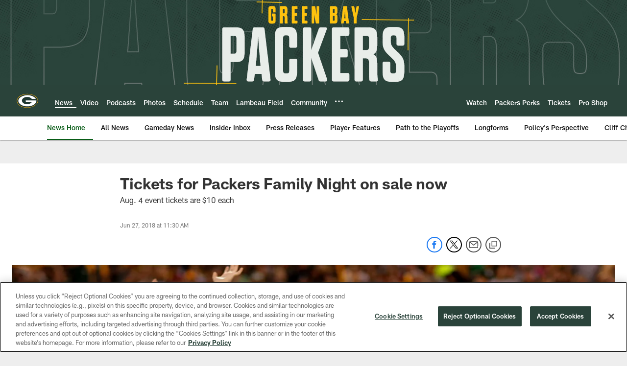

--- FILE ---
content_type: text/html; charset=utf-8
request_url: https://www.google.com/recaptcha/api2/aframe
body_size: 267
content:
<!DOCTYPE HTML><html><head><meta http-equiv="content-type" content="text/html; charset=UTF-8"></head><body><script nonce="tRa1A6-MBKTMAD8FFWRiBA">/** Anti-fraud and anti-abuse applications only. See google.com/recaptcha */ try{var clients={'sodar':'https://pagead2.googlesyndication.com/pagead/sodar?'};window.addEventListener("message",function(a){try{if(a.source===window.parent){var b=JSON.parse(a.data);var c=clients[b['id']];if(c){var d=document.createElement('img');d.src=c+b['params']+'&rc='+(localStorage.getItem("rc::a")?sessionStorage.getItem("rc::b"):"");window.document.body.appendChild(d);sessionStorage.setItem("rc::e",parseInt(sessionStorage.getItem("rc::e")||0)+1);localStorage.setItem("rc::h",'1770116038930');}}}catch(b){}});window.parent.postMessage("_grecaptcha_ready", "*");}catch(b){}</script></body></html>

--- FILE ---
content_type: text/javascript; charset=utf-8
request_url: https://auth-id.packers.com/accounts.webSdkBootstrap?apiKey=4_5ypIxyFmXwkbaj3rITn4IQ&pageURL=https%3A%2F%2Fwww.packers.com%2Fnews%2Ftickets-for-packers-family-night-presented-by-bellin-health-go-on-sale-june-27&sdk=js_latest&sdkBuild=18435&format=json
body_size: 415
content:
{
  "callId": "019c23232d9573dc836d695ee960f48c",
  "errorCode": 0,
  "apiVersion": 2,
  "statusCode": 200,
  "statusReason": "OK",
  "time": "2026-02-03T10:53:53.952Z",
  "hasGmid": "ver4"
}